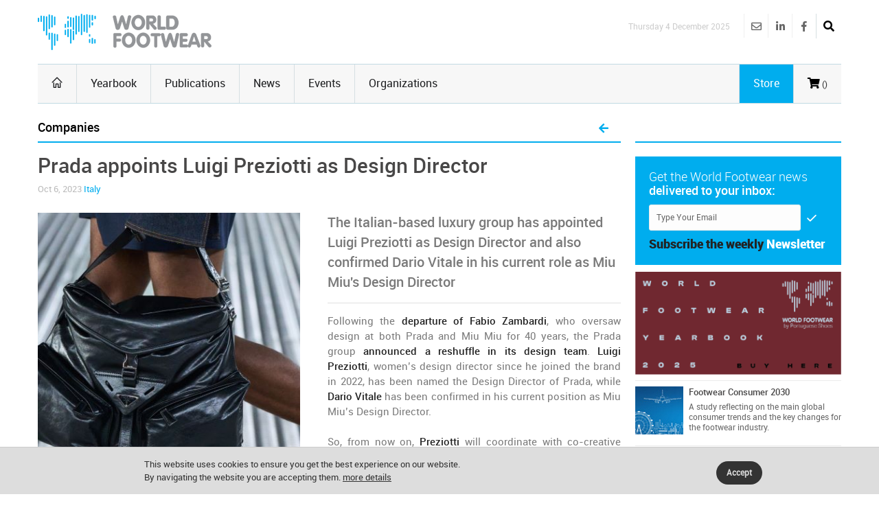

--- FILE ---
content_type: text/html
request_url: https://www.worldfootwear.com/news/prada-appoints-luigi-preziotti-as-design-director/9215.html
body_size: 33966
content:
<!DOCTYPE html><!--[if (gte IE 10)|!(IE)]><!--><html xmlns="http://www.w3.org/1999/xhtml" lang="en-US"><!--<![endif]--><head><meta charset="utf-8"><title> Prada appoints Luigi Preziotti as Design Director </title><meta name="keywords" content="Companies, " /><meta name="description" content="The Italian-based luxury group has appointed Luigi Preziotti as Design Director and also confirmed Dario Vitale in his current role as Miu Miu's Design Director" /><meta name="robots" content="index, follow" /><meta name="author"  content="World Footwear" /><meta name="copyright" content="Copyright | World Footwear" /><meta name="developer" content="http://www.saltoalto.pt" /><meta name="viewport" content="width=device-width, initial-scale=1, maximum-scale=1" /><meta property="og:site_name" content="World Footwear" /><meta property="og:url" content="https://www.worldfootwear.com/news.asp?id=9215" /><meta property="og:type" content="article" /><meta property="og:title" content="Prada appoints Luigi Preziotti as Design Director" /><meta property="og:description" content="The Italian-based luxury group has appointed Luigi Preziotti as Design Director and also confirmed Dario Vitale in his current role as Miu Miu's Design Director" /><meta property="og:image" content="https://www.worldfootwear.com/media/images/news/wf202349215p.jpg" /><link rel="stylesheet" type="text/css" href="/css/jquery.fancybox.css"/><link rel="stylesheet" type="text/css" href="/css/style.css"/><link rel="stylesheet" type="text/css" href="/css/icons.css" media="screen" /><link rel="stylesheet" type="text/css" href="/css/responsive.css" media="screen" /><link rel="stylesheet" type="text/css" href="/css/saltoalto.css" /><link rel="stylesheet" type="text/css" href="/css/notifino.css" /><link rel="stylesheet" type="text/css" href="/css/w3.css" /><link rel="stylesheet" type="text/css" href="/css/fontawesome.css" /><link rel="stylesheet" type="text/css" href="/css/solid.css" /><link rel="stylesheet" type="text/css" href="/css/brands.css" /><link rel="stylesheet" type="text/css" href="/css/regular.css" /><link href="/media/images/favicon/favicon.ico" type="image/x-icon" rel="shortcut icon"/><link href="https://www.worldfootwear.com/media/images/favicon/favicon.ico" type="image/x-icon" rel="shortcut icon"/><script  async defer src="/js/saltoalto.js"></script>

<!-- Google tag (gtag.js) -->
<script async src="https://www.googletagmanager.com/gtag/js?id=G-QT64CZPCN5"></script>
<script>
  window.dataLayer = window.dataLayer || [];
  function gtag(){dataLayer.push(arguments);}
  gtag('js', new Date());

  gtag('config', 'G-QT64CZPCN5');
</script>
<!-- Google Tag Manager -->
<script>(function(w,d,s,l,i){w[l]=w[l]||[];w[l].push({'gtm.start':
new Date().getTime(),event:'gtm.js'});var f=d.getElementsByTagName(s)[0],
j=d.createElement(s),dl=l!='dataLayer'?'&l='+l:'';j.async=true;j.src=
'https://www.googletagmanager.com/gtm.js?id='+i+dl;f.parentNode.insertBefore(j,f);
})(window,document,'script','dataLayer','GTM-T3ZH9H');</script>
<!-- End Google Tag Manager --></head><body><!-- Google Tag Manager (noscript) -->
<noscript><iframe src="https://www.googletagmanager.com/ns.html?id=GTM-T3ZH9H"
height="0" width="0" style="display:none;visibility:hidden"></iframe></noscript>
<!-- End Google Tag Manager (noscript) -->
<!-- Este script é necessário para a barra de pesquisa-->
<script type="text/javascript" src="/js/jquery.min.js"></script>

<div id="logo_smartphone"><a href="https://www.worldfootwear.com"><img src="/media/images/logos/logo_wf_mobile.png" alt="World Footwear"></a></div>
<!-- /logo smartphone -->
<div id="layout" class="full">
<div class="row clearfix">

</div>

<header id="header">


    
  <div class="b_head" style="clear:left;">
    <div class="row clearfix">
      <div class="logo"><a href="https://www.worldfootwear.com"><img src="/media/images/logos/logo.png" alt="World Footwear" title="World Footwear"></a></div>
      <div class="right_bar">
	<div class="social social_head">
	
    
    
    <div class="search">
     <div class="search_icon"><i class="fas fa-search bottomtip"></i></div>
      <div class="s_form">
        <form action="https://www.worldfootwear.com/search.asp" id="search" method="get">
          <input id="inputhead" name="search" type="text" onfocus="if (this.value=='Start Searching...') this.value = '';" onblur="if (this.value=='') this.value = 'Start Searching...';" value="Start Searching..." placeholder="Start Searching ...">
        <button class="button-submit-search" type="submit" style="background:none"><i class="fas fa-search fa-2x"></i></button>
      </form>
    </div>
  </div>
    
    
    
    
		<a href="https://www.facebook.com/worldfootwear" target="_blank" class="bottomtip" title="Facebook | World Footwear"><i class="fab fa-facebook-f"></i></a>
		
		<a href="https://www.linkedin.com/company/world-footwear" target="_blank" class="bottomtip" title="Linkedin | World Footwear"><i class="fab fa-linkedin-in"></i></a>
		
		<a href="https://www.worldfootwear.com/world-footwear-newsletter.html" class="bottomtip" title="Newsletter | World Footwear"><i class="far fa-envelope"></i></a>
		<br>
 	
 	</div>
 	
 	
 	<span id="date_time">Thursday 4 December 2025</span>
 	
 	
 	<!-- /date -->
</div> </div>
  </div>
  
  <div class="row clearfix">
    <div class="sticky_true">
      <div class="c_head clearfix"> <nav>
  <ul class="sf-menu">
    <li class="current colordefault home_class"><a href="https://www.worldfootwear.com"><i class="icon-home"></i></a></li>
    <li class="color3"><a href="/yearbook.html">Yearbook</a></li>
    <li class="color3"><a href="/publications.html" class="random_post bottomtip colorpublications">Publications</a>  </li>    
    <li class="color3" id="news"><a href="https://www.worldfootwear.com/news/world-footwear-news.html">News</a></li>
    <li class="color3"><a href="/events.html">Events</a></li>
    <li class="color3 border-right-none"><a href="/organizations.html">Organizations</a></li>
	  <li class="color3 hide-desktop"><a href="/store.html">Store</a></li>
  </ul>
  <!-- /menu --></nav>
<!-- /nav --> 

 <div class="right_icons">

	
	 
	
   
   <a href="/showcart.html"> <i class="fas fa-shopping-cart"></i><span class="shoppingcardnumber">
 ()</span></a>
    
   
	 
     <a class="random_post bottomtip colorstore hide-mobile" href="/store.html"><span class="label-store">Store</span></a>
	  <a class="random_post bottomtip hide-desktop" href="/search"><span class="label-store"><i class="fas fa-search bottomtip"></i></span></a>
 	      
   <!--LINK QUANDO LOGADO-->
   
   
     
   
   
    
</div>
<!-- /right icons --> </div>
     </div>
    </div>
 </header>

 
   <script type="text/javascript">
	  function back_page(){
	  window.history.back();}
   </script>
  
   <div class="page-content">
    <div class="row clearfix">
      
   <script type="application/ld+json">
        {
        "@context": "http://schema.org",
        "@type": "NewsArticle",
        "headline": "Prada appoints Luigi Preziotti as Design Director",
        "description": "The Italian-based luxury group has appointed Luigi Preziotti as Design Director and also confirmed Dario Vitale in his current role as Miu Miu's Design Director",
        "thumbnailUrl": "https://www.worldfootwear.com/media/images/news/wf202349215p.jpg",
        "url": "https://www.worldfootwear.com/news/prada-appoints-luigi-preziotti-as-design-director/9215.html",
        "keywords": ["Italy, Brands, Companies, Design, Luxury, Management, Prada, Companies", "type: news"],
        "mainEntityOfPage": {
        "@type": "URL",
        "@id": "https://www.worldfootwear.com/news/prada-appoints-luigi-preziotti-as-design-director/9215.html"
        },
        "inLanguage": "en-US",
            
                "articleSection": "Companies",
                "image": {
                "@type": "ImageObject",
                "url": "https://www.worldfootwear.com/media/images/news/wf202349215p.jpg",
                "width": 400,
                "height": 400 
                },
                "dateCreated": "2023-10-06",
                "datePublished": "2023-10-06",
                "dateModified": "2023-10-04",
                "author": {
                "name": "WorldFootwear"
                },
            
        "publisher": {
        "@type": "Organization",
        "name": "WorldFootwear",
        "logo": {
        "@type": "ImageObject",
        "url": "https://www.worldfootwear.com/media/images/logos/logo.png",
        "width": 253,
        "height": 53
        }
        }
        }
    </script>

   <div class="grid_9 alpha mt-mobile">
<div class="grid_12 alpha posts">
  <div class="title colordefault">
    <h4>
      Companies
    </h4>
    
    <a href="javascript:back_page();" class="cart" title="Back to News list"><i class="fa fa-arrow-left" aria-hidden="true"></i></a>
    
  </div>
 
 
		<div>
  
    
     <div class="single_post mbf clearfix">
      <h1 class="single_title">Prada appoints Luigi Preziotti as Design Director </h1>
      
      <div class="meta mb1">
        Oct 6, 2023
        <a href="https://www.worldfootwear.com/tag/italy/30.html">Italy</a>
        
        
        
      </div>
       
      <!-- formato -->
      <div class="img-news-detail">
        <figure class="alpha"><img src="/media/images/news/wf202349215p.jpg" alt="Prada appoints Luigi Preziotti as Design Director" title="Prada appoints Luigi Preziotti as Design Director"></figure>
      </div>
      <!-- //-->
      <div class="abstract-format">The Italian-based luxury group has appointed Luigi Preziotti as Design Director and also confirmed Dario Vitale in his current role as Miu Miu's Design Director</div><div> <div align="justify">Following the <strong>departure of Fabio Zambardi</strong>, who oversaw design at both Prada and Miu Miu for 40 years, the Prada group <strong>announced a reshuffle in its design team</strong>. <strong>Luigi Preziotti</strong>, women’s design director since he joined the brand in 2022, has been named the Design Director of Prada, while <strong>Dario Vitale </strong>has been confirmed in his current position as Miu Miu’s Design Director. <br></div><div align="justify"><br></div><div align="justify">So, from now on, <strong>Preziotti </strong>will coordinate with co-creative directors Miuccia Prada and Raf Simons the “development of concepts, fashion shows and activities related to image and identity” of the Prada group, and <strong>Vitale</strong> will continue to lead the design efforts at Miu Miu, reporting to Miuccia Prada. <br></div><div align="justify"><br></div><div align="justify">These appointments f<strong>ollow a change of leadership</strong>, amid consistent reports of strong results across its portfolio of luxury brands. In January, Andrea Guerra joined the group as CEO of the Prada group and Gianfranco D'Attis became the CEO of the Prada brand. <br></div><div align="justify"><em><br></em></div><div align="justify"><em><br></em></div><div align="justify"><em>Image Credits: theimpression.com<br></em></div><br></div> <div class="pm"> <a  href="https://www.worldfootwear.com/tag/italy/30.html" class="tags five-radius"><strong>Italy</strong></a>   <a  href="https://www.worldfootwear.com/tag/brands/268.html" class="tags five-radius">Brands</a>   <a  href="https://www.worldfootwear.com/tag/companies/48.html" class="tags five-radius">Companies</a>   <a  href="https://www.worldfootwear.com/tag/design/97.html" class="tags five-radius">Design</a>   <a  href="https://www.worldfootwear.com/tag/luxury/274.html" class="tags five-radius">Luxury</a>   <a  href="https://www.worldfootwear.com/tag/management/68.html" class="tags five-radius">Management</a>   <a  href="https://www.worldfootwear.com/tag/prada/222.html" class="tags five-radius">Prada</a>  </div></div><div class="clear"></div><a name="download" id="download"></a>
    </div> <!-- end fade -->
    
    
      <div class="share_post mbf clearfix">
      <span class="white"> Share </span>
      <div class="socials clearfix">
<div class="redes_sociais_btn_partilha">
<a href="javascript: void(0);" onclick="window.open('https://www.linkedin.com/shareArticle?mini=true&url=https%3A%2F%2Fwww%2Eworldfootwear%2Ecom%2Fnews%2Fprada%2Dappoints%2Dluigi%2Dpreziotti%2Das%2Ddesign%2Ddirector%2F9215%2Ehtml&title=Prada appoints Luigi Preziotti as Design Director&summary=Prada appoints Luigi Preziotti as Design Director&source=World Footwear','ventanacompartir', 'toolbar=0, status=0, width=650, height=450');"><i class="fab fa-linkedin-in"></i></a>

<a href="javascript: void(0);" onclick="window.open('http://www.facebook.com/sharer.php?u=https%3A%2F%2Fwww%2Eworldfootwear%2Ecom%2Fnews%2Fprada%2Dappoints%2Dluigi%2Dpreziotti%2Das%2Ddesign%2Ddirector%2F9215%2Ehtml&t=Prada appoints Luigi Preziotti as Design Director','ventanacompartir', 'toolbar=0, status=0, width=650, height=450');"><i class="fab fa-facebook-f"></i></a>

<a  href="javascript: void(1);" onclick="window.open('http://twitter.com/intent/tweet?url=https%3A%2F%2Fwww%2Eworldfootwear%2Ecom%2Fnews%2Fprada%2Dappoints%2Dluigi%2Dpreziotti%2Das%2Ddesign%2Ddirector%2F9215%2Ehtml&text=Prada appoints Luigi Preziotti as Design Director&via=World Footwear','ventanacompartir', 'toolbar=0, status=0, width=650, height=450');"><i class="fab fa-twitter"></i></a>




</div>
</div>
    </div>
    


<div class="clearfix mtb">
							<a onclick="exibirDivNewsletter()" style="cursor:pointer">
                            <div class="socials clearfix pop-up-newsletter six-radius">
                            
                            <span class="lefter"> <i class="fa fa-envelope fa-2x white mall-ads1" aria-hidden="true"></i></span>
								
                                <span>Get regular updates on your inbox <span class="color4">Subscribe the World Footwear weekly newsletter</span></span>

							</div><!-- /socials -->
						</div>

<div id="box_subscribe_newsletter" style="display:none;">
<div class="tar">

<a onClick="fecharDivNewsletter()" style="cursor:pointer"><i class="fa-2x fa-times-circle" aria-hidden="true"></i>
</a></div>




<h3>Subscribe the World Footwear weekly newsletter</h3>

<form action="/newsletter/subscribe/" method="post" name="form_news" onSubmit="return checkmail(this)">

<input type="email" name="email" value="" placeholder="example@domain.com" required/> 
   <input type="hidden" name="url_retorno" value="https://www.worldfootwear.com/news.asp?t=prada-appoints-luigi-preziotti-as-design-director&id=9215" />
    <br>
<br>
<input name="Button" type="submit" value="Continue"/>    
  
<div style="height:10px"></div>


<p class="fonte">Get regular updates on your inbox: Subscribe the World Footwear weekly newsletter</p>

    </form>
</div>



<br>

<div class="posts mbf clearfix">
  <div class="title colordefault mtp">
    <h4>Related news</h4>
  </div>


  <div class="grid_6 alpha">
    <div class="small_slider_travel owl-carousel owl-theme">
      <div class="item clearfix">
        <ul class="small_posts">
          
          <li class="clearfix"> <a class="s_thumb" href="https://www.worldfootwear.com/news/prada-announces-partnership-with-zdhc/9069.html"><img src="/media/images/news/wf202379069p.jpg" alt="Prada announces partnership with ZDHC" title="Prada announces partnership with ZDHC" width="70" height="70"></a>
            
            
            <h3><a href="https://www.worldfootwear.com/news/prada-announces-partnership-with-zdhc/9069.html">Prada announces partnership with ZDHC</a></h3>
            <div class="meta mb"> Aug 18, 2023 </div>
          </li>
          
          <li class="clearfix"> <a class="s_thumb" href="https://www.worldfootwear.com/news/prada-posts-robust-growth-in-sales-and-profits/9041.html"><img src="/media/images/news/wf2023309041p.jpg" alt="Prada posts robust growth in sales and profits" title="Prada posts robust growth in sales and profits" width="70" height="70"></a>
            
            
            <h3><a href="https://www.worldfootwear.com/news/prada-posts-robust-growth-in-sales-and-profits/9041.html">Prada posts robust growth in sales and profits</a></h3>
            <div class="meta mb"> Jul 31, 2023 </div>
          </li>
          
          <li class="clearfix"> <a class="s_thumb" href="https://www.worldfootwear.com/news/adidas-and-prada-team-up-on-first-ever-football-boot-collection/8895.html"><img src="/media/images/news/wf202398895p.jpg" alt="adidas and Prada team up on first-ever football boot collection" title="adidas and Prada team up on first-ever football boot collection" width="70" height="70"></a>
            
            
            <h3><a href="https://www.worldfootwear.com/news/adidas-and-prada-team-up-on-first-ever-football-boot-collection/8895.html">adidas and Prada team up on first-ever football boot collection</a></h3>
            <div class="meta mb"> Jun 9, 2023 </div>
          </li>
          
        </ul>
      </div>
    </div>
  </div>
  <!-- /grid6 alpha -->
  
  
  <div class="grid_6 alpha">
    <div class="small_slider_travel owl-carousel owl-theme">
      <div class="item clearfix">
        <ul class="small_posts">
          
          <li class="clearfix"> <a class="s_thumb" href="https://www.worldfootwear.com/news/prada-posts-strong-first-quarter-performance/8818.html"><img src="/media/images/news/wf2023128818p.jpg" alt="Prada posts strong first quarter performance" title="Prada posts strong first quarter performance" width="70" height="70"></a>
            
            
            <h3><a href="https://www.worldfootwear.com/news/prada-posts-strong-first-quarter-performance/8818.html">Prada posts strong first quarter performance</a></h3>
            <div class="meta mb"> May 12, 2023 </div>
          </li>
          
          <li class="clearfix"> <a class="s_thumb" href="https://www.worldfootwear.com/news/prada-group-plans-to-hire-over-400-workers-/8709.html"><img src="/media/images/news/wf202358709p.jpg" alt="Prada Group plans to hire over 400 workers " title="Prada Group plans to hire over 400 workers " width="70" height="70"></a>
            
            
            <h3><a href="https://www.worldfootwear.com/news/prada-group-plans-to-hire-over-400-workers-/8709.html">Prada Group plans to hire over 400 workers </a></h3>
            <div class="meta mb"> Apr 5, 2023 </div>
          </li>
          
          <li class="clearfix"> <a class="s_thumb" href="https://www.worldfootwear.com/news/prada-reports-annual-revenue-growth-of-21/8644.html"><img src="/media/images/news/wf2023158644p.jpg" alt="Prada reports annual revenue growth of 21%" title="Prada reports annual revenue growth of 21%" width="70" height="70"></a>
            
            
            <h3><a href="https://www.worldfootwear.com/news/prada-reports-annual-revenue-growth-of-21/8644.html">Prada reports annual revenue growth of 21%</a></h3>
            <div class="meta mb"> Mar 15, 2023 </div>
          </li>
          
        </ul>
      </div>
    </div>
  </div>
  <!-- /grid6 alpha -->
  
  
</div>


<div class="grid_12 alpha mt">
  <div class="title">
    <h4>Related Events</h4>
  </div>
</div>

<div class="grid_6_ alpha">
  <div class="item clearfix">
    <ul class="small_posts">
      
     
      <li class="clearfix">
       <a class="s_thumb" href="https://www.worldfootwear.com/events/expo-riva-schuh-italy-feb-10-2026/5313.html">
        <div class="calendar_day_events">Jan
          <div class="days">10</div>
        </div>
       </a>
        
        <div style="line-height:15px" class="meta mb" itemprop="name">Jan 10-Jan 13, 2026 | Riva del Garda, Italy</div>
        <h3><a href="https://www.worldfootwear.com/events/expo-riva-schuh-italy-feb-10-2026/5313.html">Expo Riva Schuh</a></h3>
      </li>
      
      <script type="application/ld+json">
	  
        {
        "@context": "http://schema.org",
      "@type" : "Event",
      "name" : "Expo Riva Schuh",
      "startDate" : "2026-01-10",
      "endDate" : "2026-01-13",
      "description" : "Expo Riva Schuh | Jan 10-Jan 13, 2026 | Riva del Garda, Italy ",
	  "image": "https://www.worldfootwear.com/media/images/logos/logo.png",
	  "url": "https://www.worldfootwear.com/events/expo-riva-schuh-italy-feb-10-2026/5313.html",
      "location" : {
        "@type" : "Place",
        "sameAs" : "https://www.worldfootwear.com/events/expo-riva-schuh-italy-feb-10-2026/5313.html",
        "name" : "Expo Riva Schuh",
        "address" : {
          "@type" : "PostalAddress",
          "streetAddress" : "Riva del Garda Fierecongressi SpA",
          "addressLocality" : "Riva del Garda",
          "addressRegion" : "Italy",
          "postalCode" : "" }

      }
	}
    </script>
      
     
      <li class="clearfix">
       <a class="s_thumb" href="https://www.worldfootwear.com/events/gardabags-italy-feb-10-2026/5469.html">
        <div class="calendar_day_events">Jan
          <div class="days">10</div>
        </div>
       </a>
        
        <div style="line-height:15px" class="meta mb" itemprop="name">Jan 10-Jan 13, 2026 | Riva del Garda, Italy</div>
        <h3><a href="https://www.worldfootwear.com/events/gardabags-italy-feb-10-2026/5469.html">Gardabags</a></h3>
      </li>
      
      <script type="application/ld+json">
	  
        {
        "@context": "http://schema.org",
      "@type" : "Event",
      "name" : "Gardabags",
      "startDate" : "2026-01-10",
      "endDate" : "2026-01-13",
      "description" : "Gardabags | Jan 10-Jan 13, 2026 | Riva del Garda, Italy ",
	  "image": "https://www.worldfootwear.com/media/images/logos/logo.png",
	  "url": "https://www.worldfootwear.com/events/gardabags-italy-feb-10-2026/5469.html",
      "location" : {
        "@type" : "Place",
        "sameAs" : "https://www.worldfootwear.com/events/gardabags-italy-feb-10-2026/5469.html",
        "name" : "Gardabags",
        "address" : {
          "@type" : "PostalAddress",
          "streetAddress" : "Via Baltera, 20 38066 - Riva del Garda (TN)",
          "addressLocality" : "Riva del Garda",
          "addressRegion" : "Italy",
          "postalCode" : "" }

      }
	}
    </script>
      
     
      <li class="clearfix">
       <a class="s_thumb" href="https://www.worldfootwear.com/events/pitti-uomo-italy-feb-13-2026/5317.html">
        <div class="calendar_day_events">Jan
          <div class="days">13</div>
        </div>
       </a>
        
        <div style="line-height:15px" class="meta mb" itemprop="name">Jan 13-Jan 16, 2026 | Florence, Italy</div>
        <h3><a href="https://www.worldfootwear.com/events/pitti-uomo-italy-feb-13-2026/5317.html">Pitti Uomo</a></h3>
      </li>
      
      <script type="application/ld+json">
	  
        {
        "@context": "http://schema.org",
      "@type" : "Event",
      "name" : "Pitti Uomo",
      "startDate" : "2026-01-13",
      "endDate" : "2026-01-16",
      "description" : "Pitti Uomo | Jan 13-Jan 16, 2026 | Florence, Italy ",
	  "image": "https://www.worldfootwear.com/media/images/logos/logo.png",
	  "url": "https://www.worldfootwear.com/events/pitti-uomo-italy-feb-13-2026/5317.html",
      "location" : {
        "@type" : "Place",
        "sameAs" : "https://www.worldfootwear.com/events/pitti-uomo-italy-feb-13-2026/5317.html",
        "name" : "Pitti Uomo",
        "address" : {
          "@type" : "PostalAddress",
          "streetAddress" : "",
          "addressLocality" : "Florence",
          "addressRegion" : "Italy",
          "postalCode" : "" }

      }
	}
    </script>
      
    </ul>
  </div>
</div>

<div class="grid_6_ alpha">
  <div class="item clearfix">
    <ul class="small_posts">
      
     
      <li class="clearfix">
       <a class="s_thumb" href="https://www.worldfootwear.com/events/pitti-immagine-filati-italy-feb-21-2026/5443.html">
        <div class="calendar_day_events">Jan
          <div class="days">21</div>
        </div>
       </a>
        
        <div style="line-height:15px" class="meta mb" itemprop="name">Jan 21-Jan 23, 2026 | Florence, Italy</div>
        <h3><a href="https://www.worldfootwear.com/events/pitti-immagine-filati-italy-feb-21-2026/5443.html">Pitti Immagine Filati</a></h3>
      </li>
      
      <script type="application/ld+json">
	  
        {
        "@context": "http://schema.org",
      "@type" : "Event",
      "name" : "Pitti Immagine Filati",
      "startDate" : "2026-01-21",
      "endDate" : "2026-01-23",
      "description" : "Pitti Immagine Filati | Jan 21-Jan 23, 2026 | Florence, Italy ",
	  "image": "https://www.worldfootwear.com/media/images/logos/logo.png",
	  "url": "https://www.worldfootwear.com/events/pitti-immagine-filati-italy-feb-21-2026/5443.html",
      "location" : {
        "@type" : "Place",
        "sameAs" : "https://www.worldfootwear.com/events/pitti-immagine-filati-italy-feb-21-2026/5443.html",
        "name" : "Pitti Immagine Filati",
        "address" : {
          "@type" : "PostalAddress",
          "streetAddress" : "",
          "addressLocality" : "Florence",
          "addressRegion" : "Italy",
          "postalCode" : "" }

      }
	}
    </script>
      
    </ul>
  </div>
</div>

<div style="clear:both"></div>					
<div class="ht20"></div>					

<div class="posts_block mbf clearfix">
                <div class="title">
<h4>Related Organizations</h4>    </div>
</div>

					

 <ul class="small_posts clearfix">	
 
                        
      
          <script type="application/ld+json">
    {
      "@context": "http://schema.org/",
      "@type": "Organization",
      "name": "AICC - Italian Leather Chemists' Association",
      "url": "https://www.worldfootwear.com/organizations/aicc-italian-leather-chemists-association/722.html"
    
    }
    </script>
      
                        
         <li class="clearfix">
			<a class="s_thumb" href="https://www.worldfootwear.com/organizations/aicc-italian-leather-chemists-association/722.html" rel="nofollow"><img src="/media/images/site/icone_seta03.png" alt="AICC - Italian Leather Chemists' Association"></a>
			<h3><a href="https://www.worldfootwear.com/organizations/aicc-italian-leather-chemists-association/722.html">AICC - Italian Leather Chemists' Association</a></h3>
			<div class="meta mb lh">Italy</div>
		</li>
 
                        
      
          <script type="application/ld+json">
    {
      "@context": "http://schema.org/",
      "@type": "Organization",
      "name": "UNIC - National Union of the Tanning Industry",
      "url": "https://www.worldfootwear.com/organizations/unic-national-union-of-the-tanning-industry/681.html"
    
    }
    </script>
      
                        
         <li class="clearfix">
			<a class="s_thumb" href="https://www.worldfootwear.com/organizations/unic-national-union-of-the-tanning-industry/681.html" rel="nofollow"><img src="/media/images/site/icone_seta03.png" alt="UNIC - National Union of the Tanning Industry"></a>
			<h3><a href="https://www.worldfootwear.com/organizations/unic-national-union-of-the-tanning-industry/681.html">UNIC - National Union of the Tanning Industry</a></h3>
			<div class="meta mb lh">Italy</div>
		</li>
 
                        
      
          <script type="application/ld+json">
    {
      "@context": "http://schema.org/",
      "@type": "Organization",
      "name": "MIC - International Footwear Museum of Vigevano ",
      "url": "https://www.worldfootwear.com/organizations/mic-international-footwear-museum-of-vigevano-/633.html"
    
    }
    </script>
      
                        
         <li class="clearfix">
			<a class="s_thumb" href="https://www.worldfootwear.com/organizations/mic-international-footwear-museum-of-vigevano-/633.html" rel="nofollow"><img src="/media/images/site/icone_seta03.png" alt="MIC - International Footwear Museum of Vigevano "></a>
			<h3><a href="https://www.worldfootwear.com/organizations/mic-international-footwear-museum-of-vigevano-/633.html">MIC - International Footwear Museum of Vigevano </a></h3>
			<div class="meta mb lh">Italy</div>
		</li>
 
                        
      
          <script type="application/ld+json">
    {
      "@context": "http://schema.org/",
      "@type": "Organization",
      "name": "CERCAL - Research Centre and International Footwear School",
      "url": "https://www.worldfootwear.com/organizations/cercal-research-centre-and-international-footwear-school/462.html"
    
    }
    </script>
      
                        
         <li class="clearfix">
			<a class="s_thumb" href="https://www.worldfootwear.com/organizations/cercal-research-centre-and-international-footwear-school/462.html" rel="nofollow"><img src="/media/images/site/icone_seta03.png" alt="CERCAL - Research Centre and International Footwear School"></a>
			<h3><a href="https://www.worldfootwear.com/organizations/cercal-research-centre-and-international-footwear-school/462.html">CERCAL - Research Centre and International Footwear School</a></h3>
			<div class="meta mb lh">Italy</div>
		</li>
 
   
                               
  </ul>


  
  </div>
  
</div>



<div class="grid_3 omega alpha sidebar sidebar_a">
  <div class="widget omega alpha">
    <div class="title">
      <h4>&nbsp;</h4>
    </div>
  </div>


<div style="clear:both"></div>
<div class="widget newsletter">

<!--id="newsletters"-->

	<p>Get the World Footwear news<br><strong class="white">delivered to your inbox:</strong> </p>
		<form method="post"  action="https://www.worldfootwear.com/newsletter/subscribe/">
            <input type="hidden" name="url_retorno" value="https://www.worldfootwear.com/news.asp?t=prada-appoints-luigi-preziotti-as-design-director&id=9215" />
    		<input type="hidden" name="tipo" value="s" />

			<input name="email" type="email" required class="newsletter-right-input" id="email" placeholder="Type Your Email" onfocus="if (this.value=='Type Your Email') this.value = '';" onblur="if (this.value=='') this.value = 'Type Your Email';" value="Type Your Email">
			<button class="button" type="submit"><i class="icon-checkmark"></i></button>
		</form>
    
    <p class="mti"><strong class="txttop">Subscribe the  weekly</strong> <strong class="txtbottom">Newsletter</strong></p>
</div>
<!-- /widget -->	

<div class="widget">
     <div class="ads_widget clearfix">
          <ul class="small_posts">


<li class="pb clearfix">

<a href="https://www.worldfootwear.com/advertising/?t=banner-world-footwear-2025-buy-here&id=281" target="_blank" title="Banner World Footwear 2025 Buy Here"><img src="/media/advertising/WF_281.png" alt="Banner World Footwear 2025 Buy Here" width="300"/></a>
	<li>
	

<li class="pb clearfix">

<a class="s_thumb" href="https://www.worldfootwear.com/advertising/?t=footwear-consumer-2030&id=90" target="_blank" title="Footwear Consumer 2030"><img width="70" height="70" src="/media/advertising/WF_90.jpg" alt="Footwear Consumer 2030"></a><h3><a href="https://www.worldfootwear.com/advertising/?t=footwear-consumer-2030&id=90" target="_blank">Footwear Consumer 2030</a></h3><p class="wfevents-decription">A study reflecting on the main global consumer trends and the key changes for the footwear industry.<br></p>
	<li>
	

<li class="pb clearfix">

<a class="s_thumb" href="https://www.worldfootwear.com/advertising/?t=world-footwear-public-calendar&id=89" target="_blank" title="World Footwear Public Calendar"><img width="70" height="70" src="/media/advertising/WF_89.jpg" alt="World Footwear Public Calendar"></a><h3><a href="https://www.worldfootwear.com/advertising/?t=world-footwear-public-calendar&id=89" target="_blank">World Footwear Public Calendar</a></h3><p class="wfevents-decription"><a href=" 	  http://www.worldfootwear.com/advertising/?id=89" title="" target="_blank">Click here</a> to subscribe an updated version of the calendar displaying the footwear trade shows.<br></p>
	<li>
	

<li class="pb clearfix">

<a href="https://www.worldfootwear.com/advertising/?t=portuguese-shoes-2023&id=218" target="_blank" title="Portuguese Shoes 2023"><img src="/media/advertising/WF_218.jpg" alt="Portuguese Shoes 2023" width="300"/></a>
	<li>
	
		<li class="pb clearfix">

        <a href="https://www.worldfootwear.com/advertising/?t=euro-shoes-2024-2025-fourth-banner&id=286" target="_blank"><img src="/media/advertising/WF_286.png" alt="Euro Shoes 2024-2025 Fourth Banner" width="300"/></a>      
    	<li>
	
      <li class="pb clearfix">

        <a href="https://www.worldfootwear.com/advertising/?t=garda-bags-jan-2026-two-weeks&id=290" target="_blank" title="Garda Bags Jan 2026 - two weeks"><img src="/media/advertising/WF_290.jpg" alt="Garda Bags Jan 2026 - two weeks" width="300"/></a> 
      </li>
     
    
</ul>
						</div>
                   </div><!-- /widget -->

<div class="widget">
  <h1 style="display:none">Next Events</h1>
  <div class="title titulo_blocos">Next Events</div>
  <div class="small_slider_hots owl-carousel owl-theme" style="border:0;">
    
    <div class="item clearfix">
      <ul class="small_posts">
        
      
      <script type="application/ld+json">
      {
      "@context": "http://schema.org",
      "@type" : "Event",
      "name" : "Tokyo Leather Fair",
      "startDate" : "2025-12-04",
      "endDate" : "2025-12-05",
      "description" : "Tokyo Leather Fair | Dec 4-Dec 5, 2025 | Tokyo - Japan ",
	  "image": "https://www.worldfootwear.com/media/images/logos/logo.png",
	  "url": "https://www.worldfootwear.com/events/tokyo-leather-fair-japan-dec-4-2025/5416.html",
      "location" : {
        "@type" : "Place",
        "sameAs" : "https://www.worldfootwear.com/events/tokyo-leather-fair-japan-dec-4-2025/5416.html",
        "name" : "Tokyo Leather Fair",
        "address" : {
          "@type" : "PostalAddress",
          "streetAddress" : "",
          "addressLocality" : "Florence",
          "addressRegion" : "Italy",
          "postalCode" : "" }
      }
	}
    </script>
        <li class="clearfix">
          <a class="s_thumb" href="https://www.worldfootwear.com/events/tokyo-leather-fair-japan-dec-4-2025/5416.html" onclick="ga('send', 'event', 'Cliques numa Feira','Click', 'tokyo-leather-fair-japan-dec-4-2025 ID_5416');">
            <div class="calendar_day_events">Dec
              <div class="days">4</div>
            </div>
          </a>
          <div style="line-height:15px" class="meta mb">Dec 4-Dec 5, 2025 | Tokyo - Japan</div>
          <h3>
            <a href="https://www.worldfootwear.com/events/tokyo-leather-fair-japan-dec-4-2025/5416.html" onclick="ga('send', 'event', 'Cliques numa Feira','Click', 'tokyo-leather-fair-japan-dec-4-2025 ID_5416');">Tokyo Leather Fair</a>
          </h3>
        </li>
        
      
      <script type="application/ld+json">
      {
      "@context": "http://schema.org",
      "@type" : "Event",
      "name" : "International Tradeshow on Leather & Footwear, Machinery, Components & Accessories",
      "startDate" : "2025-12-04",
      "endDate" : "2025-12-06",
      "description" : "International Tradeshow on Leather & Footwear, Machinery, Components & Accessories | Dec 4-Dec 6, 2025 | Dhaka - Bangladesh  ",
	  "image": "https://www.worldfootwear.com/media/images/logos/logo.png",
	  "url": "https://www.worldfootwear.com/events/international-tradeshow-on-leather-footwear-machinery-components-accessories-bangladesh-dec-4-2025/5254.html",
      "location" : {
        "@type" : "Place",
        "sameAs" : "https://www.worldfootwear.com/events/international-tradeshow-on-leather-footwear-machinery-components-accessories-bangladesh-dec-4-2025/5254.html",
        "name" : "International Tradeshow on Leather & Footwear, Machinery, Components & Accessories",
        "address" : {
          "@type" : "PostalAddress",
          "streetAddress" : "",
          "addressLocality" : "Florence",
          "addressRegion" : "Italy",
          "postalCode" : "" }
      }
	}
    </script>
        <li class="clearfix">
          <a class="s_thumb" href="https://www.worldfootwear.com/events/international-tradeshow-on-leather-footwear-machinery-components-accessories-bangladesh-dec-4-2025/5254.html" onclick="ga('send', 'event', 'Cliques numa Feira','Click', 'international-tradeshow-on-leather-footwear-machinery-components-accessories-bangladesh-dec-4-2025 ID_5254');">
            <div class="calendar_day_events">Dec
              <div class="days">4</div>
            </div>
          </a>
          <div style="line-height:15px" class="meta mb">Dec 4-Dec 6, 2025 | Dhaka - Bangladesh </div>
          <h3>
            <a href="https://www.worldfootwear.com/events/international-tradeshow-on-leather-footwear-machinery-components-accessories-bangladesh-dec-4-2025/5254.html" onclick="ga('send', 'event', 'Cliques numa Feira','Click', 'international-tradeshow-on-leather-footwear-machinery-components-accessories-bangladesh-dec-4-2025 ID_5254');">International Tradeshow on Leather & Footwear, Machinery, Components & Accessories</a>
          </h3>
        </li>
        
      
      <script type="application/ld+json">
      {
      "@context": "http://schema.org",
      "@type" : "Event",
      "name" : "Asia Fashion (Vietnam) Show",
      "startDate" : "2025-12-05",
      "endDate" : "2025-12-07",
      "description" : "Asia Fashion (Vietnam) Show | Dec 5-Dec 7, 2025 | Ho Chi Minh City - Vietnam ",
	  "image": "https://www.worldfootwear.com/media/images/logos/logo.png",
	  "url": "https://www.worldfootwear.com/events/asia-fashion-vietnam-show-vietnam-dec-5-2025/5135.html",
      "location" : {
        "@type" : "Place",
        "sameAs" : "https://www.worldfootwear.com/events/asia-fashion-vietnam-show-vietnam-dec-5-2025/5135.html",
        "name" : "Asia Fashion (Vietnam) Show",
        "address" : {
          "@type" : "PostalAddress",
          "streetAddress" : "",
          "addressLocality" : "Florence",
          "addressRegion" : "Italy",
          "postalCode" : "" }
      }
	}
    </script>
        <li class="clearfix">
          <a class="s_thumb" href="https://www.worldfootwear.com/events/asia-fashion-vietnam-show-vietnam-dec-5-2025/5135.html" onclick="ga('send', 'event', 'Cliques numa Feira','Click', 'asia-fashion-vietnam-show-vietnam-dec-5-2025 ID_5135');">
            <div class="calendar_day_events">Dec
              <div class="days">5</div>
            </div>
          </a>
          <div style="line-height:15px" class="meta mb">Dec 5-Dec 7, 2025 | Ho Chi Minh City - Vietnam</div>
          <h3>
            <a href="https://www.worldfootwear.com/events/asia-fashion-vietnam-show-vietnam-dec-5-2025/5135.html" onclick="ga('send', 'event', 'Cliques numa Feira','Click', 'asia-fashion-vietnam-show-vietnam-dec-5-2025 ID_5135');">Asia Fashion (Vietnam) Show</a>
          </h3>
        </li>
        
      
      <script type="application/ld+json">
      {
      "@context": "http://schema.org",
      "@type" : "Event",
      "name" : "PLASREC",
      "startDate" : "2025-12-10",
      "endDate" : "2025-12-11",
      "description" : "PLASREC | Dec 10-Dec 11, 2025 | Valencia - Spain  ",
	  "image": "https://www.worldfootwear.com/media/images/logos/logo.png",
	  "url": "https://www.worldfootwear.com/events/plasrec-spain-dec-10-2025/5559.html",
      "location" : {
        "@type" : "Place",
        "sameAs" : "https://www.worldfootwear.com/events/plasrec-spain-dec-10-2025/5559.html",
        "name" : "PLASREC",
        "address" : {
          "@type" : "PostalAddress",
          "streetAddress" : "",
          "addressLocality" : "Florence",
          "addressRegion" : "Italy",
          "postalCode" : "" }
      }
	}
    </script>
        <li class="clearfix">
          <a class="s_thumb" href="https://www.worldfootwear.com/events/plasrec-spain-dec-10-2025/5559.html" onclick="ga('send', 'event', 'Cliques numa Feira','Click', 'plasrec-spain-dec-10-2025 ID_5559');">
            <div class="calendar_day_events">Dec
              <div class="days">10</div>
            </div>
          </a>
          <div style="line-height:15px" class="meta mb">Dec 10-Dec 11, 2025 | Valencia - Spain </div>
          <h3>
            <a href="https://www.worldfootwear.com/events/plasrec-spain-dec-10-2025/5559.html" onclick="ga('send', 'event', 'Cliques numa Feira','Click', 'plasrec-spain-dec-10-2025 ID_5559');">PLASREC</a>
          </h3>
        </li>
        
      </ul>
    </div>
    
    <div class="item clearfix">
      <ul class="small_posts">
        
      
      <script type="application/ld+json">
      {
      "@context": "http://schema.org",
      "@type" : "Event",
      "name" : "MitaTex",
      "startDate" : "2025-12-16",
      "endDate" : "2025-12-19",
      "description" : "MitaTex | Dec 16-Dec 19, 2025 | Yangon - Myanmar ",
	  "image": "https://www.worldfootwear.com/media/images/logos/logo.png",
	  "url": "https://www.worldfootwear.com/events/mitatex-myanmar-dec-16-2025/5296.html",
      "location" : {
        "@type" : "Place",
        "sameAs" : "https://www.worldfootwear.com/events/mitatex-myanmar-dec-16-2025/5296.html",
        "name" : "MitaTex",
        "address" : {
          "@type" : "PostalAddress",
          "streetAddress" : "",
          "addressLocality" : "Florence",
          "addressRegion" : "Italy",
          "postalCode" : "" }
      }
	}
    </script>
        <li class="clearfix">
          <a class="s_thumb" href="https://www.worldfootwear.com/events/mitatex-myanmar-dec-16-2025/5296.html" onclick="ga('send', 'event', 'Cliques numa Feira','Click', 'mitatex-myanmar-dec-16-2025 ID_5296');">
            <div class="calendar_day_events">Dec
              <div class="days">16</div>
            </div>
          </a>
          <div style="line-height:15px" class="meta mb">Dec 16-Dec 19, 2025 | Yangon - Myanmar</div>
          <h3>
            <a href="https://www.worldfootwear.com/events/mitatex-myanmar-dec-16-2025/5296.html" onclick="ga('send', 'event', 'Cliques numa Feira','Click', 'mitatex-myanmar-dec-16-2025 ID_5296');">MitaTex</a>
          </h3>
        </li>
        
      
      <script type="application/ld+json">
      {
      "@context": "http://schema.org",
      "@type" : "Event",
      "name" : "MTG",
      "startDate" : "2025-12-16",
      "endDate" : "2025-12-19",
      "description" : "MTG | Dec 16-Dec 19, 2025 | Yangon - Myanmar ",
	  "image": "https://www.worldfootwear.com/media/images/logos/logo.png",
	  "url": "https://www.worldfootwear.com/events/mtg-myanmar-dec-16-2025/5295.html",
      "location" : {
        "@type" : "Place",
        "sameAs" : "https://www.worldfootwear.com/events/mtg-myanmar-dec-16-2025/5295.html",
        "name" : "MTG",
        "address" : {
          "@type" : "PostalAddress",
          "streetAddress" : "",
          "addressLocality" : "Florence",
          "addressRegion" : "Italy",
          "postalCode" : "" }
      }
	}
    </script>
        <li class="clearfix">
          <a class="s_thumb" href="https://www.worldfootwear.com/events/mtg-myanmar-dec-16-2025/5295.html" onclick="ga('send', 'event', 'Cliques numa Feira','Click', 'mtg-myanmar-dec-16-2025 ID_5295');">
            <div class="calendar_day_events">Dec
              <div class="days">16</div>
            </div>
          </a>
          <div style="line-height:15px" class="meta mb">Dec 16-Dec 19, 2025 | Yangon - Myanmar</div>
          <h3>
            <a href="https://www.worldfootwear.com/events/mtg-myanmar-dec-16-2025/5295.html" onclick="ga('send', 'event', 'Cliques numa Feira','Click', 'mtg-myanmar-dec-16-2025 ID_5295');">MTG</a>
          </h3>
        </li>
        
      
      <script type="application/ld+json">
      {
      "@context": "http://schema.org",
      "@type" : "Event",
      "name" : "Cairo Inter Leather",
      "startDate" : "2025-12-19",
      "endDate" : "2025-12-21",
      "description" : "Cairo Inter Leather | Dec 19-Dec 21, 2025 | Cairo - Egypt ",
	  "image": "https://www.worldfootwear.com/media/images/logos/logo.png",
	  "url": "https://www.worldfootwear.com/events/cairo-inter-leather-egypt-dec-19-2025/5418.html",
      "location" : {
        "@type" : "Place",
        "sameAs" : "https://www.worldfootwear.com/events/cairo-inter-leather-egypt-dec-19-2025/5418.html",
        "name" : "Cairo Inter Leather",
        "address" : {
          "@type" : "PostalAddress",
          "streetAddress" : "",
          "addressLocality" : "Florence",
          "addressRegion" : "Italy",
          "postalCode" : "" }
      }
	}
    </script>
        <li class="clearfix">
          <a class="s_thumb" href="https://www.worldfootwear.com/events/cairo-inter-leather-egypt-dec-19-2025/5418.html" onclick="ga('send', 'event', 'Cliques numa Feira','Click', 'cairo-inter-leather-egypt-dec-19-2025 ID_5418');">
            <div class="calendar_day_events">Dec
              <div class="days">19</div>
            </div>
          </a>
          <div style="line-height:15px" class="meta mb">Dec 19-Dec 21, 2025 | Cairo - Egypt</div>
          <h3>
            <a href="https://www.worldfootwear.com/events/cairo-inter-leather-egypt-dec-19-2025/5418.html" onclick="ga('send', 'event', 'Cliques numa Feira','Click', 'cairo-inter-leather-egypt-dec-19-2025 ID_5418');">Cairo Inter Leather</a>
          </h3>
        </li>
        
      
      <script type="application/ld+json">
      {
      "@context": "http://schema.org",
      "@type" : "Event",
      "name" : "Trendz",
      "startDate" : "2026-01-04",
      "endDate" : "2026-01-06",
      "description" : "Trendz | Jan 4-Jan 6, 2026 | Palm Beach, Florida - United States  ",
	  "image": "https://www.worldfootwear.com/media/images/logos/logo.png",
	  "url": "https://www.worldfootwear.com/events/trendz-united-states-jan-4-2026/5454.html",
      "location" : {
        "@type" : "Place",
        "sameAs" : "https://www.worldfootwear.com/events/trendz-united-states-jan-4-2026/5454.html",
        "name" : "Trendz",
        "address" : {
          "@type" : "PostalAddress",
          "streetAddress" : "",
          "addressLocality" : "Florence",
          "addressRegion" : "Italy",
          "postalCode" : "" }
      }
	}
    </script>
        <li class="clearfix">
          <a class="s_thumb" href="https://www.worldfootwear.com/events/trendz-united-states-jan-4-2026/5454.html" onclick="ga('send', 'event', 'Cliques numa Feira','Click', 'trendz-united-states-jan-4-2026 ID_5454');">
            <div class="calendar_day_events">Jan
              <div class="days">4</div>
            </div>
          </a>
          <div style="line-height:15px" class="meta mb">Jan 4-Jan 6, 2026 | Palm Beach, Florida - United States </div>
          <h3>
            <a href="https://www.worldfootwear.com/events/trendz-united-states-jan-4-2026/5454.html" onclick="ga('send', 'event', 'Cliques numa Feira','Click', 'trendz-united-states-jan-4-2026 ID_5454');">Trendz</a>
          </h3>
        </li>
        
      </ul>
    </div>
    
    <div class="item clearfix">
      <ul class="small_posts">
        
      
      <script type="application/ld+json">
      {
      "@context": "http://schema.org",
      "@type" : "Event",
      "name" : "Preview Men",
      "startDate" : "2026-01-05",
      "endDate" : "2026-01-05",
      "description" : "Preview Men | Jan 5-Jan 5, 2026 | Nieuwegein - Netherlands ",
	  "image": "https://www.worldfootwear.com/media/images/logos/logo.png",
	  "url": "https://www.worldfootwear.com/events/preview-men-netherlands-jan-5-2026/5322.html",
      "location" : {
        "@type" : "Place",
        "sameAs" : "https://www.worldfootwear.com/events/preview-men-netherlands-jan-5-2026/5322.html",
        "name" : "Preview Men",
        "address" : {
          "@type" : "PostalAddress",
          "streetAddress" : "",
          "addressLocality" : "Florence",
          "addressRegion" : "Italy",
          "postalCode" : "" }
      }
	}
    </script>
        <li class="clearfix">
          <a class="s_thumb" href="https://www.worldfootwear.com/events/preview-men-netherlands-jan-5-2026/5322.html" onclick="ga('send', 'event', 'Cliques numa Feira','Click', 'preview-men-netherlands-jan-5-2026 ID_5322');">
            <div class="calendar_day_events">Jan
              <div class="days">5</div>
            </div>
          </a>
          <div style="line-height:15px" class="meta mb">Jan 5-Jan 5, 2026 | Nieuwegein - Netherlands</div>
          <h3>
            <a href="https://www.worldfootwear.com/events/preview-men-netherlands-jan-5-2026/5322.html" onclick="ga('send', 'event', 'Cliques numa Feira','Click', 'preview-men-netherlands-jan-5-2026 ID_5322');">Preview Men</a>
          </h3>
        </li>
        
      
      <script type="application/ld+json">
      {
      "@context": "http://schema.org",
      "@type" : "Event",
      "name" : "Slide",
      "startDate" : "2026-01-06",
      "endDate" : "2026-01-08",
      "description" : "Slide | Jan 6-Jan 8, 2026 | Telford - United Kingdom ",
	  "image": "https://www.worldfootwear.com/media/images/logos/logo.png",
	  "url": "https://www.worldfootwear.com/events/slide-united-kingdom-jan-6-2026/5447.html",
      "location" : {
        "@type" : "Place",
        "sameAs" : "https://www.worldfootwear.com/events/slide-united-kingdom-jan-6-2026/5447.html",
        "name" : "Slide",
        "address" : {
          "@type" : "PostalAddress",
          "streetAddress" : "",
          "addressLocality" : "Florence",
          "addressRegion" : "Italy",
          "postalCode" : "" }
      }
	}
    </script>
        <li class="clearfix">
          <a class="s_thumb" href="https://www.worldfootwear.com/events/slide-united-kingdom-jan-6-2026/5447.html" onclick="ga('send', 'event', 'Cliques numa Feira','Click', 'slide-united-kingdom-jan-6-2026 ID_5447');">
            <div class="calendar_day_events">Jan
              <div class="days">6</div>
            </div>
          </a>
          <div style="line-height:15px" class="meta mb">Jan 6-Jan 8, 2026 | Telford - United Kingdom</div>
          <h3>
            <a href="https://www.worldfootwear.com/events/slide-united-kingdom-jan-6-2026/5447.html" onclick="ga('send', 'event', 'Cliques numa Feira','Click', 'slide-united-kingdom-jan-6-2026 ID_5447');">Slide</a>
          </h3>
        </li>
        
      
      <script type="application/ld+json">
      {
      "@context": "http://schema.org",
      "@type" : "Event",
      "name" : "Expo Riva Schuh",
      "startDate" : "2026-01-10",
      "endDate" : "2026-01-13",
      "description" : "Expo Riva Schuh | Jan 10-Jan 13, 2026 | Riva del Garda - Italy ",
	  "image": "https://www.worldfootwear.com/media/images/logos/logo.png",
	  "url": "https://www.worldfootwear.com/events/expo-riva-schuh-italy-jan-10-2026/5313.html",
      "location" : {
        "@type" : "Place",
        "sameAs" : "https://www.worldfootwear.com/events/expo-riva-schuh-italy-jan-10-2026/5313.html",
        "name" : "Expo Riva Schuh",
        "address" : {
          "@type" : "PostalAddress",
          "streetAddress" : "",
          "addressLocality" : "Florence",
          "addressRegion" : "Italy",
          "postalCode" : "" }
      }
	}
    </script>
        <li class="clearfix">
          <a class="s_thumb" href="https://www.worldfootwear.com/events/expo-riva-schuh-italy-jan-10-2026/5313.html" onclick="ga('send', 'event', 'Cliques numa Feira','Click', 'expo-riva-schuh-italy-jan-10-2026 ID_5313');">
            <div class="calendar_day_events">Jan
              <div class="days">10</div>
            </div>
          </a>
          <div style="line-height:15px" class="meta mb">Jan 10-Jan 13, 2026 | Riva del Garda - Italy</div>
          <h3>
            <a href="https://www.worldfootwear.com/events/expo-riva-schuh-italy-jan-10-2026/5313.html" onclick="ga('send', 'event', 'Cliques numa Feira','Click', 'expo-riva-schuh-italy-jan-10-2026 ID_5313');">Expo Riva Schuh</a>
          </h3>
        </li>
        
      
      <script type="application/ld+json">
      {
      "@context": "http://schema.org",
      "@type" : "Event",
      "name" : "Gardabags",
      "startDate" : "2026-01-10",
      "endDate" : "2026-01-13",
      "description" : "Gardabags | Jan 10-Jan 13, 2026 | Riva del Garda - Italy ",
	  "image": "https://www.worldfootwear.com/media/images/logos/logo.png",
	  "url": "https://www.worldfootwear.com/events/gardabags-italy-jan-10-2026/5469.html",
      "location" : {
        "@type" : "Place",
        "sameAs" : "https://www.worldfootwear.com/events/gardabags-italy-jan-10-2026/5469.html",
        "name" : "Gardabags",
        "address" : {
          "@type" : "PostalAddress",
          "streetAddress" : "",
          "addressLocality" : "Florence",
          "addressRegion" : "Italy",
          "postalCode" : "" }
      }
	}
    </script>
        <li class="clearfix">
          <a class="s_thumb" href="https://www.worldfootwear.com/events/gardabags-italy-jan-10-2026/5469.html" onclick="ga('send', 'event', 'Cliques numa Feira','Click', 'gardabags-italy-jan-10-2026 ID_5469');">
            <div class="calendar_day_events">Jan
              <div class="days">10</div>
            </div>
          </a>
          <div style="line-height:15px" class="meta mb">Jan 10-Jan 13, 2026 | Riva del Garda - Italy</div>
          <h3>
            <a href="https://www.worldfootwear.com/events/gardabags-italy-jan-10-2026/5469.html" onclick="ga('send', 'event', 'Cliques numa Feira','Click', 'gardabags-italy-jan-10-2026 ID_5469');">Gardabags</a>
          </h3>
        </li>
        
      </ul>
    </div>
    
  </div>

</div>


<div class="widget">
<h1 style="display:none">Organizations</h1>
  <div class="title titulo_blocos">
    Organizations
  </div>
  <ul class="small_posts">
    
           <script type="application/ld+json">
    {
      "@context": "http://schema.org/",
      "@type": "Organization",
      "name": "CFTI - Central Footwear Training Institute Agra",
      "url": "https://www.worldfootwear.com/organizations/cfti-central-footwear-training-institute-agra/640.html"
    
    }
    </script>


    <li class="clearfix">
    
    <a class="s_thumb" href="https://www.worldfootwear.com/organizations/cfti-central-footwear-training-institute-agra/640.html"><i class="fa fa-angle-right color-blue" aria-hidden="true"></i></a>
    
      <h3><a href="https://www.worldfootwear.com/organizations/cfti-central-footwear-training-institute-agra/640.html">CFTI - Central Footwear Training Institute Agra</a></h3>
      
    </li>
    
           <script type="application/ld+json">
    {
      "@context": "http://schema.org/",
      "@type": "Organization",
      "name": "Japan Leather Traders Association",
      "url": "https://www.worldfootwear.com/organizations/japan-leather-traders-association/572.html"
    
    }
    </script>


    <li class="clearfix">
    
    <a class="s_thumb" href="https://www.worldfootwear.com/organizations/japan-leather-traders-association/572.html"><i class="fa fa-angle-right color-blue" aria-hidden="true"></i></a>
    
      <h3><a href="https://www.worldfootwear.com/organizations/japan-leather-traders-association/572.html">Japan Leather Traders Association</a></h3>
      
    </li>
    
           <script type="application/ld+json">
    {
      "@context": "http://schema.org/",
      "@type": "Organization",
      "name": "PFFI - Philippine Footwear Federation",
      "url": "https://www.worldfootwear.com/organizations/pffi-philippine-footwear-federation/490.html"
    
    }
    </script>


    <li class="clearfix">
    
    <a class="s_thumb" href="https://www.worldfootwear.com/organizations/pffi-philippine-footwear-federation/490.html"><i class="fa fa-angle-right color-blue" aria-hidden="true"></i></a>
    
      <h3><a href="https://www.worldfootwear.com/organizations/pffi-philippine-footwear-federation/490.html">PFFI - Philippine Footwear Federation</a></h3>
      
    </li>
    
           <script type="application/ld+json">
    {
      "@context": "http://schema.org/",
      "@type": "Organization",
      "name": "PFI Germany -  Test and Research Institute Pirmasens",
      "url": "https://www.worldfootwear.com/organizations/pfi-germany-test-and-research-institute-pirmasens/359.html"
    
    }
    </script>


    <li class="clearfix">
    
    <a class="s_thumb" href="https://www.worldfootwear.com/organizations/pfi-germany-test-and-research-institute-pirmasens/359.html"><i class="fa fa-angle-right color-blue" aria-hidden="true"></i></a>
    
      <h3><a href="https://www.worldfootwear.com/organizations/pfi-germany-test-and-research-institute-pirmasens/359.html">PFI Germany -  Test and Research Institute Pirmasens</a></h3>
      
    </li>
    
           <script type="application/ld+json">
    {
      "@context": "http://schema.org/",
      "@type": "Organization",
      "name": "AICC - Italian Leather Chemists' Association",
      "url": "https://www.worldfootwear.com/organizations/aicc-italian-leather-chemists-association/722.html"
    
    }
    </script>


    <li class="clearfix">
    
    <a class="s_thumb" href="https://www.worldfootwear.com/organizations/aicc-italian-leather-chemists-association/722.html"><i class="fa fa-angle-right color-blue" aria-hidden="true"></i></a>
    
      <h3><a href="https://www.worldfootwear.com/organizations/aicc-italian-leather-chemists-association/722.html">AICC - Italian Leather Chemists' Association</a></h3>
      
    </li>
    
  </ul>
</div>
<!-- widget -->



<div class="widget">
<h1 style="display:none">Media Partners</h1>
						<div class="title titulo_blocos">
						  Media Partners</div>
					  <ul class="media_parters small_posts">
							<li class="clearfix">
 
<a class="s_thumb" href="https://www.worldfootwear.com/advertising/?t=shoes-magazinecom&id=129" target="_blank"><img src="/media/advertising/WF_129.jpg" alt="SHOES-MAGAZINE.COM" width="300" /></a><h3 style="display:none">SHOES-MAGAZINE.COM</h3><a class="s_thumb" href="https://www.worldfootwear.com/advertising/?t=mpa-style&id=226" target="_blank"><img src="/media/advertising/WF_226.jpg" alt="MPA Style" width="300" /></a><h3 style="display:none">MPA Style</h3><a class="s_thumb" href="https://www.worldfootwear.com/advertising/?t=la-conceria&id=106" target="_blank"><img src="/media/advertising/WF_106.jpg" alt="La Conceria" width="300" /></a><h3 style="display:none">La Conceria</h3><a class="s_thumb" href="https://www.worldfootwear.com/advertising/?t=shoes-report&id=130" target="_blank"><img src="/media/advertising/WF_130.png" alt="Shoes Report" width="300" /></a><h3 style="display:none">Shoes Report</h3>
							</li>
							
					  </ul>
					</div><!-- /widget -->
 
</div>
<!-- /grid3 sidebar A -->  
    </div>
  </div>
  </div>

<footer id="footer">
  <div class="row clearfix">
    <div class="grid_3 righter_">
      <div class="widget">
        <div class="title line-rodape">
          <h4 class="f16-footer">Follow us</h4>
        </div>
        <div class="social">
          <a href="https://www.facebook.com/worldfootwear" target="_blank" class="bottomtip f18" title="Facebook | World Footwear"><i class="fab fa-facebook-f"></i></a>
          <a href="https://www.linkedin.com/company/world-footwear" target="_blank" class="bottomtip f18" title="Linkedin | World Footwear"><i class="fab fa-linkedin-in"></i></a>
        </div>
      </div>
    </div>
    <div class="grid_3 righter_">
      <div class="widget">
        <div class="title line-rodape">
          <h4 class="f16-footer">Newsletter</h4>
        </div>
        <p>
          <a href="https://www.worldfootwear.com/newsletter/editions/">Get the World Footwear news</a>
          <br>
          <strong>delivered to your inbox</strong></p>
        <form method="post" action="https://www.worldfootwear.com/newsletter/subscribe/" name="form_footer">
          <input type="hidden" name="url_retorno" value="https://www.worldfootwear.com/news.asp?t=prada-appoints-luigi-preziotti-as-design-director&id=9215" />
          <input class="newsletter-right-input" name="email" type="email" onfocus="if (this.value=='Type Your Email') this.value = '';" onblur="if (this.value=='') this.value = 'Type Your Email';" value="Type Your Email" placeholder="" required>
          <button class="button-black" type="submit"><i class="icon-checkmark"></i></button>
        </form>
        <p style="padding-top:5px;">Subscribe the Weekly <strong>Newsletter</strong></p>
      </div>
    </div>
    
    <div class="grid_3 lefter_ ">
      <div class="widget">
        <div class="title line-rodape">
          <h4 class="f16-footer">World Footwear</h4>
        </div>
        
        <a href="https://www.worldfootwear.com/about.html">
          <p>About</p>
        </a>
        
        <a href="https://www.worldfootwear.com/contacts.html">
          <p>Contacts</p>
        </a>
        
        <a href="https://www.worldfootwear.com/faqs.html">
          <p>FAQ´s</p>
        </a>
        
        <a href="https://www.worldfootwear.com/privacy-policy.html">
          <p>Privacy Policy </p>
        </a>
        
        <a href="https://www.worldfootwear.com/information-about-the-yearbook.html">
          <p>Information about the Yearbook </p>
        </a>
        
      </div>
    </div>
    
  </div>
  <div class="row footer_last">
    <div class="lefter mid logos"><img src="/media/images/logos/logos_wf.png" alt="#" usemap="#Map"></div>
    <div class="righter logos-financiadores"><img class="" src="/media/images/logos/financiadores_FAIST.png" alt="FAIST"></div>
  </div>
</footer>

<a href="#" class="back-to-top"></a>

<map name="Map" id="Map">  <area shape="rect" coords="2,-42,169,75" href="https://www.apiccaps.pt" target="_blank" style="text-decoration:none" /> </map>

<script src="/js/ipress.js"></script>
<script src="/js/custom.js"></script>
<script src="/js/owl.carousel.min.js"></script>

<!-- <script src="/siteplugins/fancybox3/jquery.min.js"></script>-->
<script src="/siteplugins/fancybox3/jquery.fancybox.min.js"></script>
<script src="/js/jquery.notifino.js"></script>


	

    <script>
	
	



    
    function setCookie(c_name, value, exhours)
    {
        var exdate = new Date();
        var c_value = escape(value) + ((exhours == null) ? "" : "; expires=" + exdate.toUTCString());
        console.log(c_value);
    
        exdate.setHours(exdate.getHours() + exhours);
    
        var c_value = escape(value) + ((exhours == null) ? "" : "; expires=" + exdate.toUTCString());
        console.log(c_value);
    
        document.cookie = c_name + "=" + c_value;
    }
    
   // p1 = "LOSFSDFSO##%K" + screen.availWidth;
	
    //setCookie("C00117WDW1",p1,2000);
	
	//function onload()
	//{
   var windowWidth = window.innerWidth;
  var windowHeight = window.innerHeight;
  
  var screenWidth = screen.width;
  var screenHeight = screen.height;
		//alert(windowWidth +" "+1024 );
		
	if (screenWidth != 1024) {
		
		//p1 = "LOSFSDFSO##%K" + windowWidth;
	//alert(windowWidth)
   setCookie("C00117WDW1","LOSFSDFSO##%K "+ windowWidth,100);
		}

	//}
    </script>


<script async>            
			jQuery(document).ready(function() {
				var offset = 220;
				var duration = 500;
				jQuery(window).scroll(function() {
					if (jQuery(this).scrollTop() > offset) {
						jQuery('.back-to-top').fadeIn(duration);
					} else {
						jQuery('.back-to-top').fadeOut(duration);
					}
				});
				
				jQuery('.back-to-top').click(function(event) {
					event.preventDefault();
					jQuery('html, body').animate({scrollTop: 0}, duration);
					return false;
				})
			});
		</script>
<script>
function openLeftMenu() {
  document.getElementById("leftMenu").style.display = "block";
}

function closeLeftMenu() {
  document.getElementById("leftMenu").style.display = "none";
}

function openRightMenu() {
  document.getElementById("rightMenu").style.display = "block";
}

function closeRightMenu() {
  document.getElementById("rightMenu").style.display = "none";
}
</script>


</body></html>

--- FILE ---
content_type: text/css
request_url: https://www.worldfootwear.com/css/solid.css
body_size: -209
content:
@font-face {
  font-family: 'Font Awesome 5 Free';
  font-style: normal;
  font-weight: 900;
  font-display: auto;
  src: url(font/fa-solid-900.eot);
  src: url(font/fa-solid-900.eot?#iefix) format("embedded-opentype"), url(font/fa-solid-900.woff2) format("woff2"), url(font/fa-solid-900.woff) format("woff"), url(font/fa-solid-900.ttf) format("truetype"), url(font/fa-solid-900.svg#fontawesome) format("svg"); }

.fa,
.fas {
  font-family: 'Font Awesome 5 Free';
  font-weight: 900; }


--- FILE ---
content_type: text/css
request_url: https://www.worldfootwear.com/css/brands.css
body_size: -245
content:
@font-face {
  font-family: 'Font Awesome 5 Brands';
  font-style: normal;
  font-weight: normal;
  font-display: auto;
  src: url("font/fa-brands-400.eot");
  src: url("font/fa-brands-400.eot?#iefix") format("embedded-opentype"), url("font/fa-brands-400.woff2") format("woff2"), url("font/fa-brands-400.woff") format("woff"), url("font/fa-brands-400.ttf") format("truetype"), url("font/fa-brands-400.svg#fontawesome") format("svg"); }

.fab {
  font-family: 'Font Awesome 5 Brands'; }


--- FILE ---
content_type: application/javascript
request_url: https://www.worldfootwear.com/js/saltoalto.js
body_size: 67
content:
// valida mail
function checkmail(){

var nome=new String()
var rExp

nome=document.form_news.email.value
rExp=/^([a-zA-Z0-9_\-\.]+)@((\[[0-9]{1,3}\.[0-9]{1,3}\.[0-9]{1,3}\.)|(([a-zA-Z0-9\-]+\.)+))([a-zA-Z]{2,4}|[0-9]{1,3})(\]?)$/g;

if (nome.search(rExp)==-1)
{
	alert("You must enter an e-mail address")
	document.form_news.email.focus()
	return false
}
else
{
	return true
}
}


	
	
	
	

	function newsletter(form_news)
		{
			
		if (document.form_news.email.value=="")
		{
		alert("You must enter an e-mail address");
		return false;
		}
		
		
		if(!checkmail()){
		return false;
		}
	
		//document.form_news.action="";
		//document.form_news.submit();
		
}

		
// Subscribe Newsletter - news detail //

function exibirDivNewsletter() {
document.getElementById('box_subscribe_newsletter' ).style.display = 'block';
}


function fecharDivNewsletter() {
document.getElementById('box_subscribe_newsletter').style.display='none';
}

// -- ///



